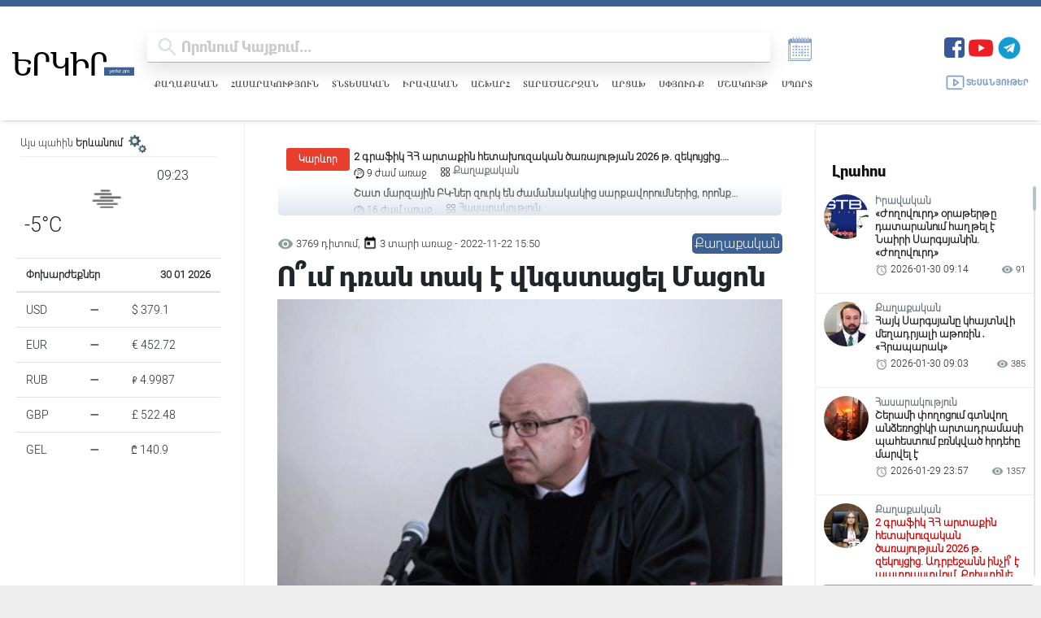

--- FILE ---
content_type: text/html; charset=UTF-8
request_url: https://yerkir.am/ajaxgetweatherdata/%D4%B5%D6%80%D6%87%D5%A1%D5%B6?cityId=1
body_size: 616
content:
<div id="weatherData">
              <div class="temperature-info">
             <div class="description">
                                  <img class="weather-icon" src="https://openweathermap.org/img/wn/50d.png" alt="Եղանակի պատկերակ">
                 <span class='widget_carbon'>09:23</span>

             </div>
             <div class="temp-block">
                 <span class="temp">-5°C</span>

             </div>
            
         </div>
      </div>


--- FILE ---
content_type: text/html; charset=utf-8
request_url: https://www.google.com/recaptcha/api2/aframe
body_size: 267
content:
<!DOCTYPE HTML><html><head><meta http-equiv="content-type" content="text/html; charset=UTF-8"></head><body><script nonce="Bndhrz-Uqr8r3IZGBvTaTQ">/** Anti-fraud and anti-abuse applications only. See google.com/recaptcha */ try{var clients={'sodar':'https://pagead2.googlesyndication.com/pagead/sodar?'};window.addEventListener("message",function(a){try{if(a.source===window.parent){var b=JSON.parse(a.data);var c=clients[b['id']];if(c){var d=document.createElement('img');d.src=c+b['params']+'&rc='+(localStorage.getItem("rc::a")?sessionStorage.getItem("rc::b"):"");window.document.body.appendChild(d);sessionStorage.setItem("rc::e",parseInt(sessionStorage.getItem("rc::e")||0)+1);localStorage.setItem("rc::h",'1769750633776');}}}catch(b){}});window.parent.postMessage("_grecaptcha_ready", "*");}catch(b){}</script></body></html>